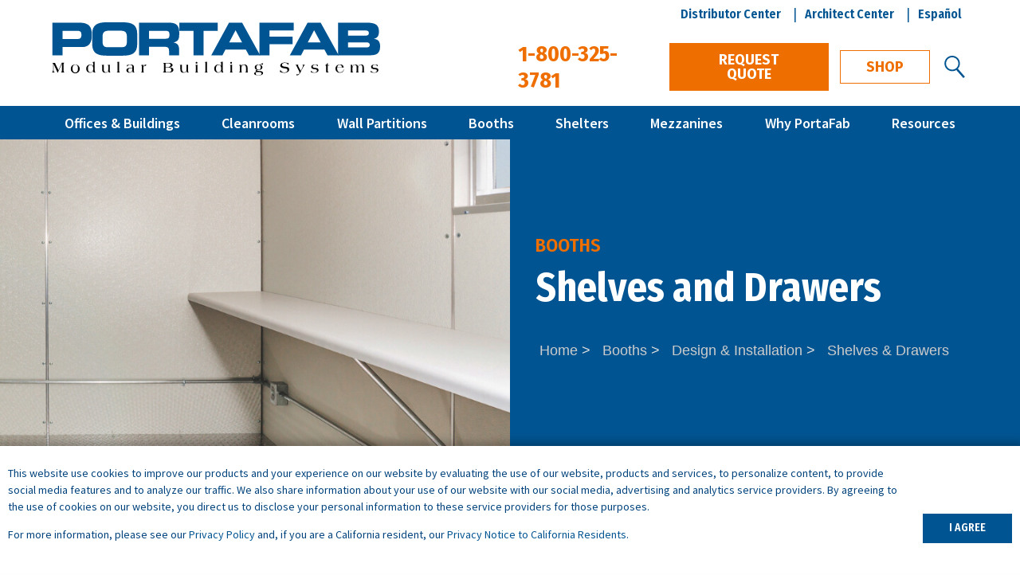

--- FILE ---
content_type: text/html; charset=UTF-8
request_url: https://www.portafab.com/booth-shelves-and-drawers.html
body_size: 9210
content:
<!DOCTYPE html>
<html>
<head>
 <meta charset="utf-8" />
<meta name="viewport" content="width=device-width, initial-scale=1.0" />
<meta name="description" content="All small PortaFab booths are equipped with interior shelves or it can be added as an accessory in the larger buildings." />
<meta name="keywords" content=" modular buildings, guard booth roofs," />
<meta name="Robots" content="INDEX,FOLLOW,NOOPD,NOYDIR" />
<meta http-equiv="X-UA-Compatible" content="IE=edge" />
<title>PortaFab | Booth Shelves and Drawers</title>
<link rel="dns-prefetch" href="https://cdn.portafab.com">
<link rel="canonical" href="https://www.portafab.com/booth-shelves-and-drawers.html" />
<link rel="shortcut icon" href="https://cdn.portafab.com/favicon.ico" />
<link rel="apple-touch-icon" sizes="152x152" href="https://cdn.portafab.com/apple-touch-icon.png" />
<link rel="preconnect" href="https://fonts.googleapis.com">
<link rel="preconnect" href="https://fonts.gstatic.com" crossorigin>
<link rel="stylesheet" href="https://fonts.googleapis.com/css2?family=Fira+Sans+Condensed:wght@600;700&family=Fira+Sans:wght@700&family=Source+Sans+Pro:wght@400;600&display=swap">
<link rel="preconnect" href="https://dev.visualwebsiteoptimizer.com">
<link rel="stylesheet" type="text/css" href="https://cdn.portafab.com/css/em235ecc0807d933e1b01594b8ffcfafecf7-booths-2019.css" />
<script async src="https://www.googletagmanager.com/gtag/js?id=AW-1071182655"></script>
<script>
window.dataLayer = window.dataLayer || [];
function gtag(){dataLayer.push(arguments);}
gtag('js', new Date());
gtag('config', 'AW-1071182655');
gtag('config', 'DC-8341041');
(function(w,d,s,l,i){w[l]=w[l]||[];w[l].push({'gtm.start':
new Date().getTime(),event:'gtm.js'});var f=d.getElementsByTagName(s)[0],
j=d.createElement(s),dl=l!='dataLayer'?'&l='+l:'';j.async=true;j.src=
'https://www.googletagmanager.com/gtm.js?id='+i+dl;f.parentNode.insertBefore(j,f);
})(window,document,'script','dataLayer','GTM-WJBV3N5');
(function(w,d,t,r,u){var f,n,i;w[u]=w[u]||[],f=function(){var o={ti:"4062888"};o.q=w[u],w[u]=new UET(o),w[u].push("pageLoad")},n=d.createElement(t),n.src=r,n.async=1,n.onload=n.onreadystatechange=function(){var s=this.readyState;s&&s!=="loaded"&&s!=="complete"||(f(),n.onload=n.onreadystatechange=null)},i=d.getElementsByTagName(t)[0],i.parentNode.insertBefore(n,i)})(window,document,"script","//bat.bing.com/bat.js","uetq");
window._vwo_code || (function() {
var account_id=744026,
version=2.1,
settings_tolerance=2000,
hide_element='body',
hide_element_style = 'opacity:0 !important;filter:alpha(opacity=0) !important;background:none !important;transition:none !important;',
f=false,w=window,d=document,v=d.querySelector('#vwoCode'),cK='_vwo_'+account_id+'_settings',cc={};try{var c=JSON.parse(localStorage.getItem('_vwo_'+account_id+'_config'));cc=c&&typeof c==='object'?c:{}}catch(e){}var stT=cc.stT==='session'?w.sessionStorage:w.localStorage;code={nonce:v&&v.nonce,use_existing_jquery:function(){return typeof use_existing_jquery!=='undefined'?use_existing_jquery:undefined},library_tolerance:function(){return typeof library_tolerance!=='undefined'?library_tolerance:undefined},settings_tolerance:function(){return cc.sT||settings_tolerance},hide_element_style:function(){return'{'+(cc.hES||hide_element_style)+'}'},hide_element:function(){if(performance.getEntriesByName('first-contentful-paint')[0]){return''}return typeof cc.hE==='string'?cc.hE:hide_element},getVersion:function(){return version},finish:function(e){if(!f){f=true;var t=d.getElementById('_vis_opt_path_hides');if(t)t.parentNode.removeChild(t);if(e)(new Image).src='https://dev.visualwebsiteoptimizer.com/ee.gif?a='+account_id+e}},finished:function(){return f},addScript:function(e){var t=d.createElement('script');t.type='text/javascript';if(e.src){t.src=e.src}else{t.text=e.text}v&&t.setAttribute('nonce',v.nonce);d.getElementsByTagName('head')[0].appendChild(t)},load:function(e,t){var n=this.getSettings(),i=d.createElement('script'),r=this;t=t||{};if(n){i.textContent=n;d.getElementsByTagName('head')[0].appendChild(i);if(!w.VWO||VWO.caE){stT.removeItem(cK);r.load(e)}}else{var o=new XMLHttpRequest;o.open('GET',e,true);o.withCredentials=!t.dSC;o.responseType=t.responseType||'text';o.onload=function(){if(t.onloadCb){return t.onloadCb(o,e)}if(o.status===200||o.status===304){_vwo_code.addScript({text:o.responseText})}else{_vwo_code.finish('&e=loading_failure:'+e)}};o.onerror=function(){if(t.onerrorCb){return t.onerrorCb(e)}_vwo_code.finish('&e=loading_failure:'+e)};o.send()}},getSettings:function(){try{var e=stT.getItem(cK);if(!e){return}e=JSON.parse(e);if(Date.now()>e.e){stT.removeItem(cK);return}return e.s}catch(e){return}},init:function(){if(d.URL.indexOf('__vwo_disable__')>-1)return;var e=this.settings_tolerance();w._vwo_settings_timer=setTimeout(function(){_vwo_code.finish();stT.removeItem(cK)},e);var t;if(this.hide_element()!=='body'){t=d.createElement('style');var n=this.hide_element(),i=n?n+this.hide_element_style():'',r=d.getElementsByTagName('head')[0];t.setAttribute('id','_vis_opt_path_hides');v&&t.setAttribute('nonce',v.nonce);t.setAttribute('type','text/css');if(t.styleSheet)t.styleSheet.cssText=i;else t.appendChild(d.createTextNode(i));r.appendChild(t)}else{t=d.getElementsByTagName('head')[0];var i=d.createElement('div');i.style.cssText='z-index: 2147483647 !important;position: fixed !important;left: 0 !important;top: 0 !important;width: 100% !important;height: 100% !important;background: white !important;';i.setAttribute('id','_vis_opt_path_hides');i.classList.add('_vis_hide_layer');t.parentNode.insertBefore(i,t.nextSibling)}var o=window._vis_opt_url||d.URL,s='https://dev.visualwebsiteoptimizer.com/j.php?a='+account_id+'&u='+encodeURIComponent(o)+'&vn='+version;if(w.location.search.indexOf('_vwo_xhr')!==-1){this.addScript({src:s})}else{this.load(s+'&x=true')}}};w._vwo_code=code;code.init();})();
(function(c,l,a,r,i,t,y){
 c[a]=c[a]||function(){(c[a].q=c[a].q||[]).push(arguments)};
 t=l.createElement(r);t.async=1;t.src="https://www.clarity.ms/tag/"+i;
 y=l.getElementsByTagName(r)[0];y.parentNode.insertBefore(t,y);
})(window, document, "clarity", "script", "q122jldxv3");
!function(f,b,e,v,n,t,s)
{if(f.fbq)return;n=f.fbq=function(){n.callMethod?
n.callMethod.apply(n,arguments):n.queue.push(arguments)};
if(!f._fbq)f._fbq=n;n.push=n;n.loaded=!0;n.version='2.0';
n.queue=[];t=b.createElement(e);t.async=!0;
t.src=v;s=b.getElementsByTagName(e)[0];
s.parentNode.insertBefore(t,s)}(window, document,'script',
'https://connect.facebook.net/en_US/fbevents.js');
fbq('init', '1485347678462803');
fbq('track', 'PageView');
_linkedin_partner_id = "1474076";
window._linkedin_data_partner_ids = window._linkedin_data_partner_ids || [];
window._linkedin_data_partner_ids.push(_linkedin_partner_id);
(function(l) {
if (!l){window.lintrk = function(a,b){window.lintrk.q.push([a,b])};
window.lintrk.q=[]}
var s = document.getElementsByTagName("script")[0];
var b = document.createElement("script");
b.type = "text/javascript";b.async = true;
b.src = "https://snap.licdn.com/li.lms-analytics/insight.min.js";
s.parentNode.insertBefore(b, s);})(window.lintrk);
</script>
</head>
<body class="interior stacked">
 <!-- COMMON HEADER Including Branding & Primary Navigation -->
 <header class="header"> <!-- Use the header element to set a full-width background image/color for the header area. -->
<div class="topbar">
<div class="row align-justify topbar__container">
<div class="columns small-10 large-6 branding">
<a href="/">
<img src="https://cdn.portafab.com/images/logo-portafab.svg" alt="PortaFab logo" width="412" height="68" />
</a>
</div>
<div class="columns small-2 pad-0 hide-for-large text-right">
<div class="menu-button"><span class="show-for-sr">Menu</span></div>
</div>
<div class="columns small-12 large-6 flex-container flex-dir-column bonus-nav js-add-to-nav">
<nav class="topbar__utilities">
<ul class="utility-list utility-list--separated">
<li class="utility-list__item">
<a href="/distributor-center.html" class="utility-list__link">Distributor Center</a>
</li>
<li class="utility-list__item">
<a href="/architects.html" class="utility-list__link">Architect Center</a>
</li>
<li class="utility-list__item">
<a href="https://www.portafab.mx/" class="utility-list__link">Español</a>
</li>
</ul>
</nav>
<div class="topbar__contact">
<ul class="utility-list">
<li class="utility-list__item small-order-1 medium-order-1">
<a class="phone-link phone-link--topbar" href="tel:18003253781">1-800-325-3781</a>
</li>
<li class="utility-list__item small-order-3 medium-order-2">
<a class="btn btn--secondary" href="/request-quote.html">Request Quote</a>
</li>
<li class="utility-list__item small-order-4 medium-order-3">
<a href="https://store.portafab.com/" target="_blank" rel="noopener" class="btn btn--ghost btn--ghost--secondary">Shop</a>
</li>
<li class="utility-list__item small-order-2 medium-order-4">
<button type="button" class="utility-list__button js-search-button">
<svg xmlns="http://www.w3.org/2000/svg" viewBox="0 0 26.1 28.6" class="utility-list__icon" width="26" height="28">
<g>
<g>
<circle class="fill-none" cx="9.9" cy="9.9" r="9.9" />
<path class="fill-lines" d="M9.9,19.8C4.4,19.8,0,15.4,0,9.9S4.4,0,9.9,0s9.9,4.4,9.9,9.9-4.4,9.9-9.9,9.9ZM9.9,2c-4.4,0-7.9,3.5-7.9,7.9s3.5,7.9,7.9,7.9,7.9-3.5,7.9-7.9-3.5-7.9-7.9-7.9Z" />
</g>
<g>
<path class="fill-none" d="M14.9,18.1l2-1.7,9.3,10.6-2,1.7-9.3-10.6Z" />
<path class="fill-lines" d="M16.9,16.3l9.3,10.6-2,1.7-9.3-10.6,2-1.7Z" />
</g>
</g>
</svg>
<p class="show-for-sr">Search</p>
</button>
</li>
<!-- <li class="utility-list__item">
<button class="utility-list__trigger" data-open=".search-modal">
<span class="show-for-sr">Search</span>
<svg class="icon-search" xmlns="http://www.w3.org/2000/svg" viewBox="0 0 32 32">
<circle cx="13.1" cy="13.1" r="8.7" style="stroke-miterlimit:10;stroke-width:4px" />
<line x1="19.8" y1="19.8" x2="27.6" y2="27.6" style="stroke-linecap:round;stroke-miterlimit:10;stroke-width:4px" />
</svg>
</button>
</li> -->
</ul>
</div>
</div>
</div>
</div><!-- end Top Bar -->
<div class="row collapse">
<div class="columns small-12">
<nav class="primary-nav">
<ul class="flexnav "> 
 <li class="has-megamenu">
 <a href="/modular-offices.html">Offices &amp; Buildings</a>
 <div class="megamenu megamenu--01">
 <div class="row collapse megamenu__row">
 <div class="columns small-12 large-6 megamenu__columns">
 <ul>
 <li class="width50"><a href="javascript:void(0)" class="navOnlyLink top-level-link">Standard Solutions</a>
 <ul>
 <li><a href="/quick-ship.html">Quick-Ship Offices</a></li>
 </ul>
 </li>
 <li class="width50"><a href="javascript:void(0)" class="navOnlyLink top-level-link">Custom Solutions</a>
 <ul>
 <li><a href="/inplant-offices.html">Inplant Offices</a></li>
 <li><a href="/two-story-inplant-modular-office.html">Two-Story Buildings</a></li>
 </ul>
 </li>
 <li class="width50"><a href="/modular-building-systems.html" class="top-level-link">Components</a>
 <ul>
 <li><a href="/modular-wall-systems.html">Framing Systems</a></li>
 <li><a href="/office-hvac.html">Climate Control</a></li>
 <li><a href="/modular-office-doors.html">Doors</a></li>
 <li><a href="/electrical-and-lighting.html">Electrical &amp; Lighting</a></li>
 <li><a href="/wall-panels.html">Wall Panels</a></li>
 <li><a href="/modular-windows.html">Windows</a></li>
 <li><a href="/roof-and-ceiling-options.html">Roof &amp; Ceiling Options</a></li>
 <li><a href="/custom-modular-buildings.html">Custom Integrations</a></li>
 </ul>
 </li>
 <li class="width50"><a href="/modular-office-design.html" class="top-level-link">Design &amp; Installation</a>
 <ul>
 <li><a href="/modular-office-configurations.html">Design Configurations</a></li>
 <li><a href="/installation-assembly.html">Installation</a></li>
 <li><a href="/packing-and-shipping.html">Packing &amp; Shipping</a></li>
 <li><a href="/specifying-a-modular-office.html">Specifying Guide</a></li>
 </ul>
 </li>
 </ul>
 </div>
 <div class="columns small-12 large-6 megamenu__columns">
 <ul>
 <li><a href="/modular-office-applications.html" class="top-level-link">Applications</a>
 <ul class="megamenu__split-list">
 <li><a href="/break-rooms.html">Break Rooms</a></li>
 <li><a href="/cmm-rooms.html">CMM Rooms</a></li>
 <li><a href="/conference-rooms.html">Conference Rooms</a></li>
 <li><a href="/control-rooms.html">Control Rooms</a></li>
 <li><a href="/cool-down-rooms.html">Cool Down Rooms</a></li>
 <li><a href="/environmental-enclosures2.html">Environmental Enclosures</a></li>
 <li><a href="/factory-office.html">Factory Offices</a></li>
 <li><a href="/inplant-buildings.html">Inplant Buildings</a></li>
 <li><a href="/inspection-rooms.html">Inspection Rooms</a></li>
 <li><a href="/laser-enclosures.html">Laser Enclosures</a></li>
 <li><a href="/locker-rooms-and-bathrooms.html">Locker Rooms &amp; Bathrooms</a></li>
 <li><a href="/lunchrooms.html">Lunchrooms</a></li>
 <li><a href="/machine-enclosures.html">Machine Enclosures</a></li>
 <li><a href="/packaging-room.html">Packaging Rooms</a></li>
 <li><a href="/parts-storage-rooms.html">Parts Storage &amp; Control</a></li>
 <li><a href="/paint-finishing.html">Paint Finishing Enclosures</a></li>
 <li><a href="/powder-coating-enclosure.html">Powder Coating Enclosures</a></li>
 <li><a href="/server-rooms.html">Server Rooms</a></li>
 <li><a href="/shipping-offices.html">Shipping Area Offices</a></li>
 <li><a href="/acoustical-sound-enclosures.html">Sound Enclosures</a></li>
 <li><a href="/modular-training-rooms.html">Training Rooms</a></li>
 <li><a href="/modular-warehouse-offices.html">Warehouse Offices</a></li>
 <li><a href="/warm-up-rooms.html">Warm Up Rooms</a></li>
 </ul>
 </li>
 </ul>
 </div>
 </div>
 </div>
 </li>
 <li class="has-megamenu"><a href="/cleanrooms.html">Cleanrooms</a>
 <div class="megamenu megamenu--02">
 <div class="row collapse megamenu__row">
 <div class="columns small-12 large-6 megamenu__columns">
 <ul>
 <li class="width50"><a href="javascript:void(0)" class="navOnlyLink top-level-link">Standard Cleanroom Solutions</a>
 <ul>
 <li><a href="/modular-hardwall-cleanrooms.html">ISO 8 Cleanrooms</a></li>
 </ul>
 </li>
 <li class="width50"><a href="javascript:void(0)" class="navOnlyLink top-level-link">Custom Cleanroom Solutions</a>
 <ul>
 <li><a href="/cleanroom-quote-crsection.html">Request a Quote</a></li>
 <li><a href="/local-cleanroom-contractor.html">Find a Cleanroom Contractor</a></li>
 </ul>
 </li>
 <li class="width100"><a href="/modular-cleanroom-systems.html" class="top-level-link">Cleanroom Wall Systems</a>
 <ul class="megamenu__split-list">
 <li><a href="/cleanline.html">CleanLine</a></li>
 <li><a href="/fabline-cleanrooms.html">FabLine</a></li>
 </ul>
 </li>
 <li class="width100"><a href="/cleanroom-components.html" class="top-level-link">Cleanroom Components</a>
 <ul class="megamenu__split-list">
 <li><a href="/cleanroom-wall-panels.html">Cleanroom Wall Panels</a></li>
 <li><a href="/cleanroom-air-showers.html">Air Showers</a></li>
 <li><a href="/cleanroom-ceiling-systems.html">Cleanroom Ceilings</a></li>
 <li><a href="/cleanroom-coving.html">Coving</a></li>
 <li><a href="/cleanroom-doors.html">Doors</a></li>
 <li><a href="/fan-filter-units.html">Fan Filter Units</a></li>
 <li><a href="/cleanroom-pass-thrus.html">Pass Throughs</a></li>
 <li><a href="/cleanroom-windows.html">Cleanroom Windows</a></li>
 </ul>
 </li>
 </ul>
 </div>
 <div class="columns small-12 large-6 megamenu__columns">
 <ul>
 <li><a href="/cleanroom-applications.html" class="top-level-link">Applications</a>
 <ul class="megamenu__split-list">
 <li><a href="/vivarium-lab.html">Animal Housing / Vivariums</a></li>
 <li><a href="/clean-dry-rooms.html">Clean / Dry Rooms</a></li>
 <li><a href="/cmm-room-applications.html">CMM Rooms</a></li>
 <li><a href="/iv-room.html">Compounding Rooms</a></li>
 <li><a href="/storage-rooms.html">Controlled Storage Rooms</a></li>
 <li><a href="/environmental-enclosures.html">Environmental Enclosures</a></li>
 <li><a href="/fab-labs.html">Fab Labs</a></li>
 <li><a href="/gmp-rooms.html">GMP Cleanroom</a></li>
 <li><a href="/cannabis-cultivation-room.html">Grow Rooms</a></li>
 <li><a href="/cleanroom-gown-rooms.html">Gown Rooms</a></li>
 <li><a href="/isolation-rooms.html">Isolation Rooms</a></li>
 <li><a href="/laboratories.html">Laboratories</a></li>
 <li><a href="/metrology-labs.html">Metrology Labs</a></li>
 <li><a href="/packaging-rooms.html">Packaging Rooms</a></li>
 <li><a href="/paint-system-enclosures.html">Paint Finishing Enclosures</a></li>
 <li><a href="/powder-coating-booths.html">Powder Coating Enclosures</a></li>
 <li><a href="/compounding-labs.html">USP 797 Cleanrooms</a></li>
 <li><a href="/usp-800-clean-rooms.html">USP 800 Cleanrooms</a></li>
 </ul>
 </li>
 </ul>
 <ul>
 <li><a href="/cleanroom-learning-center.html" class="top-level-link">Learning Center</a>
 <ul class="megamenu__split-list">
 <li><a href="/what-is-a-cleanroom.html">What is a Cleanroom?</a></li>
 <li><a href="/bio-pharmaceutical-cleanroom-design.html">Bio-Pharmaceutical Cleanroom Design</a></li>
 <li><a href="/clean-room-design.html">Cleanroom Design</a></li>
 <li><a href="/cleanroom-classification.html">Cleanroom Classification</a></li>
 <li><a href="/successful-cleanroom-construction.html">Cleanroom Construction</a></li>
 <li><a href="/cleanroom-construction-materials.html">Cleanroom Material Selection</a></li>
 <li><a href="/cleanroom-faqs.html">Cleanroom FAQs</a></li>
 </ul>
 </li>
 </ul>
 </div>
 <div class="columns small-12 large-6 megamenu__columns">
 </div>
 </div>
 </div>
 </li>
 <li class="has-megamenu"><a href="/wall-partitions.html">Wall Partitions</a>
 <div class="megamenu megamenu--03">
 <div class="row collapse megamenu__row">
 <div class="columns small-12 large-shrink megamenu__columns">
 <ul>
 <li><a href="/wall-partition-styles.html" class="top-level-link">Wall Partition Styles</a>
 <ul>
 <li><a href="/floor-to-ceiling-wall-partitions.html">Floor-to-Ceiling</a></li>
 <li><a href="/freestanding-office-partitions.html">Freestanding Walls</a></li>
 <li><a href="/glass-office-partitions.html">Glass Wall Partitions</a></li>
 </ul>
 </li>
 </ul>
 </div>
 <div class="columns small-12 large-shrink megamenu__columns">
 <ul>
 <li><a href="/industrial-partitions.html" class="top-level-link">XTRA-TALL Industrial Partitions</a>
 <ul>
 <li><a href="/portamax-s.html">PortaMax S-Series</a></li>
 <li><a href="/portamax-a.html">PortaMax A-Series</a></li>
 <li><a href="/steelspan-wall-panels.html">SteelSpan</a></li>
 </ul>
 </li>
 </ul>
 </div>
 <div class="columns small-12 large-expand megamenu__columns">
 <ul>
 <li><a href="/wall-partition-applications.html" class="top-level-link">Applications</a>
 <ul class="megamenu__split-list">
 <li><a href="/data-center-wall-enclosures.html">Data Center Wall Partitions</a></li>
 <li><a href="/demising-wall.html">Demising Wall</a></li>
 <li><a href="/partitions-environmental-control.html">Environmental Control</a></li>
 <li><a href="/hospital-wall-partitions.html">Healthcare &amp; Hospital</a></li>
 <li><a href="/laser-rooms.html">Laser Rooms</a></li>
 <li><a href="/manufacturing-cells.html">Manufacturing Cells</a></li>
 <li><a href="/office-partitions.html">Modular Office Walls</a></li>
 <li><a href="/steel-wall-partitions.html">Heavy Duty Wall Partitions</a></li>
 <li><a href="/isolation-rooms75436.html">Isolation Rooms</a></li>
 <li><a href="/storage-lockers.html">Storage Lockers</a></li>
 <li><a href="/temporary-wall-systems.html">Temporary Wall Systems</a></li>
 <li><a href="/welding-rooms.html">Welding Rooms</a></li>
 </ul>
 </li>
 </ul>
 </div>
 </div>
 </div>
 </li>
 <li class="has-megamenu"><a href="/booths-and-shelters.html">Booths</a>
 <div class="megamenu megamenu--04">
 <div class="row collapse megamenu__row">
 <div class="columns small-12 large-6 megamenu__columns">
 <ul>
 <li><a href="/booth-applications.html" class="top-level-link">Applications</a>
 <ul class="megamenu__split-list">
 <li><a href="/portable-offices.html">Portable Offices</a></li>
 <li><a href="/guard-booths.html">Guard Booths</a></li>
 <li><a href="/gate-houses.html">Guard Houses</a></li>
 <li><a href="/guard-shacks.html">Guard Shacks</a></li>
 <li><a href="/cashier-booths.html">Cashier Booths</a></li>
 <li><a href="/cool-booth.html">Cool Down Booth</a></li>
 <li><a href="/equipment-enclosures.html">Equipment Enclosures</a></li>
 <li><a href="/observation-towers.html">Observation Towers</a></li>
 <li><a href="/operator-booths.html">Operator Booths</a></li>
 <li><a href="/parking-booths.html">Parking Booths</a></li>
 <li><a href="/security-booths.html">Security Booths</a></li>
 <li><a href="/smoking-booths.html">Smoking Booths</a></li>
 <li><a href="/ticket-booths.html">Ticket Booths</a></li>
 <li><a href="/toll-booths.html">Toll Booths</a></li>
 <li><a href="/valet-booths.html">Valet Booths</a></li>
 <li><a href="/warm-up-booths.html">Heated Booths</a></li>
 </ul>
 </li>
 </ul>
 </div>
 <div class="columns small-12 large-6 megamenu__columns">
 <ul>
 <li><a href="/booth-specifications.html" class="top-level-link">Design &amp; Installation</a>
 <ul class="megamenu__split-list">
 <li><a href="/booth-options-and-accessories.html">Accessories</a></li>
 <li><a href="/booth-and-shelter-hvac.html">Climate Control</a></li>
 <li><a href="/guard-booth-doors.html">Doors</a></li>
 <li><a href="/guard-booth-electrical-systems.html">Electrical</a></li>
 <li><a href="/guard-booth-flooring.html">Flooring</a></li>
 <li><a href="/framing-systems.html">Framing</a></li>
 <li><a href="/booth-lighting.html">Lighting</a></li>
 <li><a href="/booth-and-shelter-portability.html">Portability</a></li>
 <li><a href="/guard-booth-roofs.html">Roofing</a></li>
 <li><a href="/booth-wall-and-ceilings.html">Walls &amp; Ceilings</a></li>
 <li><a href="/guard-booth-windows.html">Windows</a></li>
 <li><a href="/booth-shelves-and-drawers.html">Shelves &amp; Drawers</a></li>
 <li><a href="/shipping-and-installation.html">Shipping &amp; Installation</a></li>
 </ul>
 </li>
 </ul>
 </div>
 </div>
 </div>
 </li>
 <li><a href="/shelters.html">Shelters</a></li>
 <li><a href="/mezzanines.html">Mezzanines</a>
 <ul>
 <li><a href="/industrial-mezzanines.html">Mezzanine Design</a></li>
 <li><a href="/mezzanine-floors.html">Flooring Options</a></li>
 <li><a href="/mezzanine-applications.html">Applications</a></li>
 </ul>
 </li>
 <li><a href="/why-portafab.html">Why PortaFab</a></li>
 <li><a href="/resources.html">Resources</a>
 <ul>
 <li><a href="/case-studies.html">Case Studies</a></li>
 <li><a href="/design-assistance.html">Design Assistance</a></li>
 <li><a href="/literature.html">Literature</a></li>
 <li><a href="/photo-galleries.html">Photo Galleries</a></li>
 <li><a href="/terms-and-conditions.html">Customer Terms &amp; Conditions</a></li>
 <li><a href="/vendor-terms-and-conditions.html">Vendor Terms &amp; Conditions</a></li>
 <li><a href="/videos.html">Video Resources</a></li>
 </ul>
 </li>
</ul>
</nav>
</div>
</div>
</header>
<!-- SEARCH MODAL -->
<div class="search-modal js-search-modal">
 <div class="search-modal__wrap">
 <span class="search-modal__logo">
<img src="https://cdn.portafab.com/images/logo-portafab.svg" alt="PortaFab logo" width="412" height="68" />
 </span>
 <form action="/search.html" class="search-modal__form">
 <label for="search-input" class="search-modal__label">Search</label>
 <input type="text" class="search-modal__input" id="search-input" required="" name="search" value="">
 <input class="search-modal__button" name="submit" type="submit" value="Search">
 </form>
 </div><!-- end .search-modal-wrap -->
 <button class="search-modal__close js-search-close" type="button">
 <span class="search-modal__close-icon">&times;</span>
 </button>
</div><!-- end .search-modal.js-search-modal --> <div class="banner">
 <div class="banner__media">
 <img src="https://cdn.portafab.com/cmss_files/imagelibrary/Header_Images/header--booth-shelves-drawers.jpg" alt="" width="960" height="450" /> </div>
 <div class="banner__content">
 <h3 class="banner__subtitle">Booths</h3>
 <h1 class="banner__title">Shelves and Drawers</h1>
 <nav aria-label="breadcrumbs" class="breadcrumb"><ol><li><a href="/">Home</a></li><li><a href="/booths-and-shelters.html">Booths</a></li><li><a href="/booth-specifications.html">Design & Installation</a></li><li><a href="/booth-shelves-and-drawers.html" aria-current="page">Shelves & Drawers</a></li></ol></nav> </div>
 </div>
 <main>
 <section class="content">
 <div class="row">
 <div class="columns small-12 content-area">
 <div class="main main--booth">
 <div class="quote-callout-wrapper">
 <div class="row align-center medium-align-right">
 <div class="columns shrink">
 <div class="pricing-callout has-bump">
 <span class="bump bump--down bump--color-support"></span>
 <a href="http://www.guard-booths.com/store/booths.html" rel="noopener" target="_blank" class="pricing-callout__link">
 <h3 class="pricing-callout__title">Immediate Pricing!</h3>
 <p class="pricing-callout__copy">Visit our Booth Configurator</p>
 </a>
 </div>
 </div>
 </div>
 </div>
 <div class="band band--white">
<div class="row align-center">
<div class="columns small-12 medium-shrink">
<div class="deco-intro deco-intro--less-space deco-intro--wide">
<h2 class="deco-intro__title">Shelving &amp; Drawer Options</h2>
</div>
</div>
</div>
<div class="row">
<div class="columns small-12 medium-6">
<div class="info-card">
<div class="info-card__media"><img class="info-card__image" src="https://cdn.portafab.com/cmss_files/imagelibrary/booth-specs/callout--interior-shelf.jpg" alt="interior booth shelf" /></div>
<div class="info-card__body">
<h3 class="info-card__title info-card__title--small">Interior Shelf</h3>
<p class="info-card__text">An interior shelf is 16&rdquo; deep and ships installed. The shelf is a gray high pressure laminate. Units up to 48&rdquo; wide come with the shelf as a standard. A metal storage drawer or cash drawer can be installed under the shelf if required.</p>
</div>
</div>
</div>
<div class="columns small-12 medium-6">
<div class="info-card">
<div class="info-card__media"><img class="info-card__image" src="https://cdn.portafab.com/cmss_files/imagelibrary/booth-specs/callout--exterior-shelf.jpg" alt="exterior booth shelf" /></div>
<div class="info-card__body">
<h3 class="info-card__title info-card__title--small">Exterior Shelf</h3>
<p class="info-card__text">Shelving can be added to one or multiple sides of a building for customer convenience. Exterior shelves can be added to the product in the accessories area while ordering a quote.</p>
</div>
</div>
</div>
<div class="columns small-12 medium-6">
<div class="info-card">
<div class="info-card__media"><img class="info-card__image" src="https://cdn.portafab.com/cmss_files/imagelibrary/booth-specs/callout--metal-storage-drawer.jpg" alt="booth metal drawer for cash and storage" /></div>
<div class="info-card__body">
<h3 class="info-card__title info-card__title--small">Metal Storage Drawer</h3>
<p class="info-card__text">A very common accessory added to booths, metal storage drawers can be added to any of PortaFab&rsquo;s standard booth sizes.</p>
<p class="info-card__text">These drawers have the option of being equipped for cash transactions with a money shelf inside the drawer or the locking drawer can be used for non cash storage as well.</p>
</div>
</div>
</div>
<div class="columns small-12 medium-6">
<div class="info-card">
<div class="info-card__media"><img class="info-card__image" src="https://cdn.portafab.com/cmss_files/imagelibrary/booth-specs/callout--thru-wall-drawer.jpg" alt="pass through transaction drawer for booths" /></div>
<div class="info-card__body">
<h3 class="info-card__title info-card__title--small">Thru Wall Transaction Drawer</h3>
<p class="info-card__text">The thru wall transaction drawer features a medium sized transaction drawer in order to enable cash transactions or transfer of products.</p>
<p class="info-card__text">The steel drawer opens and closes from the inside in order to create a secure transfer for the attendant within the booth. Transaction drawers are outfitted underneath a window on a panel wall of a booth.</p>
</div>
</div>
</div>
</div>
</div> </div>
 </div>
</div>
</section>
<footer class="footer">
 <div class="band band--primary band--footer has-bump">
 <span class="bump bump--color-primary bump--up"></span>
 <div class="row columns margin-top-200 margin-bottom-300 lg:margin-top-0">
 <h2 class="footer-title margin-bottom-0">Ready to Get Started?</h2>
 </div>
 <div class="row collapse shadow-grid">
 <div class="columns small-6 medium-3">
 <div class="info-card info-card--unspace info-card--seamless shadow-grid__transformer">
 <div class="info-card__header info-card__header--stacked">
 <span class="info-card__icon-container info-card__icon-container--transparent">
 <img src="https://cdn.portafab.com/images/icons/ico-price-quote--secondary.svg" alt="" class="info-card__icon info-card__icon--header">
 </span>
 <h3 class="info-card__title info-card__title--header">Request Quote</h3>
 </div>
 <div class="info-card__body">
 <p class="info-card__text">Fill out the Request Quote form with details on your projects.</p>
 </div>
 <div class="info-card__action">
 <a href="/request-quote.html" class="info-card__link info-card__link--seamless">Request Quote</a>
 </div>
 </div>
 </div>
 <div class="columns small-6 medium-3">
 <div class="info-card info-card--unspace info-card--seamless">
 <div class="info-card__header info-card__header--stacked">
 <span class="info-card__icon-container info-card__icon-container--transparent">
 <img src="https://cdn.portafab.com/images/icons/ico-map-pin--secondary.svg" alt="" class="info-card__icon info-card__icon--header">
 </span>
 <h3 class="info-card__title info-card__title--header">Find a Local Rep</h3>
 </div>
 <div class="info-card__body">
 <p class="info-card__text">Request a call/visit from a PortaFab rep in your area.</p>
 </div>
 <div class="info-card__action">
 <a href="/find-dealer.html" class="info-card__link info-card__link--seamless">Get Local Support</a>
 </div>
 </div>
 </div>
 <div class="columns small-6 medium-3">
 <div class="info-card info-card--unspace info-card--seamless">
 <div class="info-card__header info-card__header--stacked">
 <span class="info-card__icon-container info-card__icon-container--transparent">
 <img src="https://cdn.portafab.com/images/icons/ico-additional-info--secondary.svg" alt="" class="info-card__icon info-card__icon--header">
 </span>
 <h3 class="info-card__title info-card__title--header">Ask Us</h3>
 </div>
 <div class="info-card__body">
 <p class="info-card__text">Contact us if you need to ask design or specification questions.</p>
 </div>
 <div class="info-card__action">
 <a href="/contact-us.html" class="info-card__link info-card__link--seamless">Contact Us</a>
 </div>
 </div>
 </div>
 <div class="columns small-6 medium-3">
 <div class="info-card info-card--unspace info-card--seamless">
 <div class="info-card__header info-card__header--stacked">
 <span class="info-card__icon-container info-card__icon-container--transparent">
 <img src="https://cdn.portafab.com/images/icons/ico-clipboard--secondary.svg" alt="" class="info-card__icon info-card__icon--header">
 </span>
 <h3 class="info-card__title info-card__title--header">Get Specs</h3>
 </div>
 <div class="info-card__body">
 <p class="info-card__text">Get access to specifications and drawings.</p>
 </div>
 <div class="info-card__action">
 <a href="/architects.html" class="info-card__link info-card__link--seamless">Download Specs</a>
 </div>
 </div>
 </div>
 </div>
 </div>
 <div class="background-primary">
 <div class="row align-justify footer__row footer__row--top">
 <div class="columns small-12 medium-6 branding branding--footer">
 <a href="/" class="branding__link">
 <img src="https://cdn.portafab.com/images/logo-portafab-reversed.svg" alt="Portafab Modular Buildling Systems Logo" width="373" height="60" class="branding__logo">
 </a>
 </div>
 <div class="columns small-12 medium-6 text-center medium-text-right">
 <a href="tel:+1-800-325-3781" class="phone-link phone-link--footer">1-800-325-3781</a>
 <ul class="social-list social-list--footer">
 <li class="social-list__item"><a href="https://www.linkedin.com/company/portafab-corporation" class="social-list__link" target="_blank" rel="noopener noreferrer"><img src="https://cdn.portafab.com/images/icons/social-linkedin.svg" alt="linkedin logo" class="social-list__icon" width="23" height="23"></a></li>
 <li class="social-list__item"><a href="https://www.youtube.com/user/PortaFab" class="social-list__link" target="_blank" rel="noopener noreferrer"><img src="https://cdn.portafab.com/images/icons/social-youtube.svg" alt="linkedin logo" class="social-list__icon" width="33" height="21"></a></li>
 </ul>
 </div>
 </div>
 <div class="row align-justify">
 <div class="columns small-6 large-shrink small-order-1 large-order-1">
 <ul class="footer-links">
 <li class="footer-links__item"><span class="footer-links__link--title">Explore Our Products</span></li>
 <li class="footer-links__item"><a href="/roof-and-ceiling-options.html" class="footer-links__link">Ceiling Grids</a></li>
 <li class="footer-links__item"><a href="/mezzanines.html" class="footer-links__link">Mezzanines</a></li>
 <li class="footer-links__item"><a href="/modular-cleanroom-systems.html" class="footer-links__link">Modular Cleanroom Systems</a></li>
 <li class="footer-links__item"><a href="/modular-wall-systems.html" class="footer-links__link">Modular Framing Systems</a></li>
 <li class="footer-links__item"><a href="/wall-panels.html" class="footer-links__link">Modular Wall Panels</a></li>
 <li class="footer-links__item"><a href="/booths-and-shelters.html" class="footer-links__link">Pre-Assembled Buildings</a></li>
 <li class="footer-links__item"><a href="/wall-partition-styles.html" class="footer-links__link">Wall Partition Systems</a></li>
 </ul>
 </div>
 <div class="columns small-6 large-shrink small-order-3 large-order-2">
 <ul class="footer-links">
 <li class="footer-links__item"><span class="footer-links__link--title">Popular Applications</span></li>
 <li class="footer-links__item"><a href="/break-rooms.html" class="footer-links__link">Break Rooms</a></li>
 <li class="footer-links__item"><a href="/cleanrooms.html" class="footer-links__link">Modular Cleanrooms</a></li>
 <li class="footer-links__item"><a href="/demising-wall.html" class="footer-links__link">Demising Walls</a></li>
 <li class="footer-links__item"><a href="/guard-booths.html" class="footer-links__link">Guard Booths</a></li>
 <li class="footer-links__item"><a href="/packaging-room.html" class="footer-links__link">Packaging Rooms</a></li>
 <li class="footer-links__item"><a href="/quick-ship.html" class="footer-links__link">Prefab Offices</a></li>
 <li class="footer-links__item"><a href="/cmm-room-applications.html" class="footer-links__link">CMM Enclosures</a></li>
 </ul>
 </div>
 <div class="columns small-6 large-shrink small-order-2 large-order-3">
 <ul class="footer-links">
 <li class="footer-links__item"><span class="footer-links__link--title">Learn</span></li>
 <li class="footer-links__item"><a href="/specifying-a-modular-office.html" class="footer-links__link">How to Specify a System</a></li>
 <li class="footer-links__item"><a href="/cleanroom-classification.html" class="footer-links__link">ISO Cleanroom Standards</a></li>
 <li class="footer-links__item"><a href="/what-is-a-cleanroom.html" class="footer-links__link">What is a Cleanroom?</a></li>
 <li class="footer-links__item"><a href="/cleanrooms-controlled-environments.html" class="footer-links__link">What is a Controlled Environment?</a></li>
 </ul>
 </div>
 <div class="columns small-6 large-2 small-order-2 large-order-4">
 <ul class="footer-links">
 <li class="footer-links__item"><span class="footer-links__link--title">Resources For</span></li>
 <li class="footer-links__item"><a href="/architects.html" class="footer-links__link">Architects &amp; Engineers</a></li>
 <li class="footer-links__item"><a href="/careers.html" class="footer-links__link">Careers</a></li>
 <li class="footer-links__item"><a href="/installation.html" class="footer-links__link">Design &amp; Installation</a></li>
 <li class="footer-links__item"><a href="/distributor-center.html" class="footer-links__link">Distributors</a></li>
 </ul>
 </div>
 </div>
 </div>
 <div class="background-third">
 <div class="row align-justify footer__row align-middle">
 <div class="columns small-12 medium-shrink">
 <ul class="footer-menu text-center large-text-left align-center">
 <li class="footer-menu__item">
 <span class="footer__copyright">&copy; 2026 PortaFab Corporation All&nbsp;Rights&nbsp;Reserved</span>
 </li>
 |
 <li class="footer-menu__item">
 <a href="/privacy-policy.html" class="footer-menu__link">Privacy</a>
 </li>
 |
 <li class="footer-menu__item">
 <a href="/terms-conditions.html" class="footer-menu__link">Terms of Use</a>
 </li>
 |
 <li class="footer-menu__item">
 <a href="/california-residents.html" class="footer-menu__link">California Residents</a>
 </li>
 </ul>
 </div>
 <div class="columns small-12 medium-2 text-right">
 <div class="footer-badges">
 <span class="footer-badges__link footer-badges__link--first">
 <img src="https://cdn.portafab.com/images/gsa.png" alt="" class="footer-badges__image" width="80" height="31">
 </span>
 <span class="footer-badges__link footer__link--last">
 <img src="https://cdn.portafab.com/images/nsf.jpg" alt="" class="footer-badges__image" width="62" height="94">
 </span>
 </div>
 </div>
 </div>
 </div>
</footer><div class="reveal reveal--video" id="js-video-modal" data-reveal>
 <div class="row collapse">
 <div class="columns small-12">
 <div class="responsive-embed widescreen marg-0">
 <iframe class="video-embed" id="js-video-iframe" src="" frameborder="0"></iframe>
 </div>
 </div>
 </div>
 <button class="close-button" data-close aria-label="Close reveal" type="button">
 <span aria-hidden="true">&times;</span>
 </button>
</div>
<script src="https://cdn.portafab.com/javascript/em235ecc0807d933e1b01594b8ffcfafecf7-booths-2019.js"></script>
<noscript><iframe src="https://www.googletagmanager.com/ns.html?id=GTM-WJBV3N5" title="Google Tag Manager" height="0" width="0" style="display:none;visibility:hidden"></iframe><img height="0" width="0" style="display:none; visibility: hidden;" alt="" src="//bat.bing.com/action/0?ti=4062888&Ver=2" /><img height="1" width="1" style="display:none" alt="" src="https://www.facebook.com/tr?id=1485347678462803&ev=PageView&noscript=1" /><img height="1" width="1" style="display:none;" alt="" src="https://px.ads.linkedin.com/collect/?pid=1474076&fmt=gif" /></noscript>
<!-- Begin WebTrax -->
<script type="text/javascript">
var wto = wto || [];
wto.push(['setWTID', 'wt-53d0e44c-c5a8-4701-bca4-71501595f107']);
wto.push(['webTraxs']);
(function() {
var wt = document.createElement('script');
wt.src = document.location.protocol + '//www.webtraxs.com/wt.php';
wt.type = 'text/javascript';
wt.async = true;
var s = document.getElementsByTagName('script')[0];
s.parentNode.insertBefore(wt, s);
})();
</script>
<noscript><img src="https://www.webtraxs.com/webtraxs.php?id=wt-53d0e44c-c5a8-4701-bca4-71501595f107&st=img" alt="" /></noscript>
<!-- End WebTrax -->
<div class="message privacy-notice">
 <div class="row expanded align-bottom">
 <div class="columns small-12 large-expand">
 <p>This website use cookies to improve our products and your experience on our website by evaluating the use of our website, products and services, to personalize content, to provide social media features and to analyze our traffic. We also share information about your use of our website with our social media, advertising and analytics service providers. By agreeing to the use of cookies on our website, you direct us to disclose your personal information to these service providers for those purposes.</p>
 <p>For more information, please see our <a href="/privacy-policy.html">Privacy Policy</a> and, if you are a California resident, our <a href="/california-privacy-policy.html">Privacy Notice to California Residents</a>.
 </div>
 <div class="columns small-12 large-shrink">
 <p><button class="message__close">I AGREE</button></p>
 </div>
 </div>
</div></body>
</html>

--- FILE ---
content_type: image/svg+xml
request_url: https://cdn.portafab.com/images/icons/ico-additional-info--secondary.svg
body_size: 432
content:
<svg xmlns="http://www.w3.org/2000/svg" width="34.919" height="41.305" viewBox="0 0 34.919 41.305">
  <g id="Group_592" data-name="Group 592" transform="translate(-52.282 -317.947)">
    <g id="Group_530" data-name="Group 530" transform="translate(52.907 320.673)">
      <path id="Path_615" data-name="Path 615" d="M77.394,347.045v6.734a2.448,2.448,0,0,1-2.448,2.448H55.356a2.449,2.449,0,0,1-2.449-2.448V340.924" transform="translate(-52.907 -318.273)" fill="none" stroke="#EF6E00" stroke-linecap="round" stroke-linejoin="round" stroke-width="1.25"/>
      <line id="Line_388" data-name="Line 388" y2="10.672" transform="translate(24.487 18.1)" fill="none" stroke="#EF6E00" stroke-linecap="round" stroke-linejoin="round" stroke-width="1.25"/>
      <path id="Path_616" data-name="Path 616" d="M52.907,343.12v-20.2a2.45,2.45,0,0,1,2.449-2.449H69.8" transform="translate(-52.907 -320.469)" fill="none" stroke="#EF6E00" stroke-linecap="round" stroke-linejoin="round" stroke-width="1.25"/>
      <path id="Path_617" data-name="Path 617" d="M66.992,323.786H56.224v22.65" transform="translate(-52.551 -320.113)" fill="none" stroke="#EF6E00" stroke-linecap="round" stroke-linejoin="round" stroke-width="1.25"/>
      <line id="Line_389" data-name="Line 389" y1="12.864" transform="translate(20.814 17.745)" fill="none" stroke="#EF6E00" stroke-linecap="round" stroke-linejoin="round" stroke-width="1.25"/>
      <path id="Path_618" data-name="Path 618" d="M56.224,344.241v4.285h17.14v-1.836" transform="translate(-52.551 -317.917)" fill="none" stroke="#EF6E00" stroke-linecap="round" stroke-linejoin="round" stroke-width="1.25"/>
      <line id="Line_390" data-name="Line 390" x2="4.897" transform="translate(9.795 34.281)" fill="none" stroke="#EF6E00" stroke-linecap="round" stroke-linejoin="round" stroke-width="1.25"/>
    </g>
    <path id="Path_619" data-name="Path 619" d="M72.513,338.417a9.973,9.973,0,0,1-2.837-1.277l-4.607,1.632,1.632-4.605a10.082,10.082,0,1,1,5.811,4.25" transform="translate(1.306 0)" fill="none" stroke="#EF6E00" stroke-linecap="round" stroke-linejoin="round" stroke-width="1.25"/>
    <circle id="Ellipse_82" data-name="Ellipse 82" cx="0.918" cy="0.918" r="0.918" transform="translate(71.272 327.754)" stroke-width="1.25" stroke="#EF6E00" stroke-linecap="round" stroke-linejoin="round" fill="#EF6E00"/>
    <circle id="Ellipse_83" data-name="Ellipse 83" cx="0.918" cy="0.918" r="0.918" transform="translate(75.557 327.754)" stroke-width="1.25" stroke="#EF6E00" stroke-linecap="round" stroke-linejoin="round" fill="#EF6E00"/>
    <circle id="Ellipse_84" data-name="Ellipse 84" cx="0.918" cy="0.918" r="0.918" transform="translate(79.842 327.754)" stroke-width="1.25" stroke="#EF6E00" stroke-linecap="round" stroke-linejoin="round" fill="#EF6E00"/>
  </g>
</svg>


--- FILE ---
content_type: image/svg+xml
request_url: https://cdn.portafab.com/images/icons/social-youtube.svg
body_size: 132
content:
<svg xmlns="http://www.w3.org/2000/svg" width="33" height="21" viewBox="0 0 33 21">
  <g id="social-youtube" transform="translate(-1370 -5526)">
    <g id="Group_68075" data-name="Group 68075">
      <rect id="Rectangle_8451" data-name="Rectangle 8451" width="33" height="21" rx="7" transform="translate(1370 5526)" fill="#fff"/>
      <path id="Path_124520" data-name="Path 124520" d="M-92.953,348.1l-.777-.406c-.564-.3-1.142-.6-1.746-.909v7.994c.6-.309,1.166-.6,1.72-.89l.8-.416v0l5.171-2.68-5.171-2.7Z" transform="translate(1479.124 5185.721)" fill="#00437d"/>
    </g>
  </g>
</svg>


--- FILE ---
content_type: image/svg+xml
request_url: https://cdn.portafab.com/images/logo-portafab-reversed.svg
body_size: 4933
content:
<svg id="Group_213" data-name="Group 213" xmlns="http://www.w3.org/2000/svg" width="253" height="41.279" viewBox="0 0 253 41.279">
  <path id="Path_25" data-name="Path 25" d="M161.6,291.043l2.575-5.767h1.832c.139,0,.163.034.163.068s-.069.067-.163.09c-.385.082-.489.491-.489,1.04v4.441c0,.69.023,1.624.722,1.765.093.024.186.072.186.1s-.093.059-.186.059c-.059,0-.373-.033-1.376-.033-.9,0-1.213.033-1.329.033-.071,0-.14-.024-.14-.059s.069-.047.186-.083c.594-.164.629-1.087.629-1.774v-4.842h-.024l-2.909,6.347c-.023.071-.186.467-.291.467h-.023c-.128,0-.244-.35-.3-.478l-2.874-6.336h-.023v4.419c0,.818.1,1.847.768,2.115.151.094.245.142.245.177,0,.012-.058.012-.151.012h-2.015c-.093,0-.163-.012-.163-.036s.082-.059.163-.106c.641-.35.862-1.413.862-2.162v-3.857c0-.432-.1-1.122-.548-1.216a.1.1,0,0,1-.082-.1c0-.022.035-.045.082-.045h1.921Z" transform="translate(-156.448 -253.834)" fill="#fff"/>
  <path id="Path_26" data-name="Path 26" d="M179.768,290.405c0-1.381.361-3,2.1-3s2.109,1.615,2.109,3-.362,3-2.109,3S179.768,291.787,179.768,290.405Zm-1.348,0a3.459,3.459,0,1,0,3.444-3.215A3.229,3.229,0,0,0,178.421,290.405Z" transform="translate(-163.791 -254.474)" fill="#fff"/>
  <path id="Path_27" data-name="Path 27" d="M197.606,289.3c0-2.455,1.269-2.923,2.038-2.923s2.026.468,2.026,2.923c0,2.176-1.269,2.924-2.026,2.924S197.606,291.755,197.606,289.3Zm5.206-5.418c-.559.145-1.049.261-1.6.366-.082.012-.209.024-.209.071s.07.048.151.072c.454.092.454.476.454.894v1.795h-.023a2.823,2.823,0,0,0-2.329-.993,3.158,3.158,0,0,0-3,3.215,3.015,3.015,0,0,0,3,3.215,2.54,2.54,0,0,0,2.364-1.343h.023a4.509,4.509,0,0,0,.338,1.16h1.375c.14,0,.2-.013.2-.048s-.035-.047-.082-.058c-.419-.117-.583-.56-.618-1.014-.047-.629-.047-1.271-.047-1.912Z" transform="translate(-169.753 -253.367)" fill="#fff"/>
  <path id="Path_28" data-name="Path 28" d="M220.367,292.03c0,.967.14,1.271.641,1.4.047.01.07.021.07.031,0,.031-.07.042-.151.042H219.54a3.367,3.367,0,0,1-.3-1.334h-.023a2.14,2.14,0,0,1-2.277,1.516c-1.669,0-2.484-.642-2.484-2.52v-2.358c0-.677-.047-.817-.373-.934-.093-.023-.174-.059-.174-.1s.069-.035.174-.047a10.666,10.666,0,0,0,1.574-.348v3.789c0,1.075.478,2.221,1.716,2.221,1.215,0,1.8-1.158,1.8-2.245V288.8c0-.713-.128-.865-.339-.97-.105-.058-.152-.07-.152-.081,0-.036.129-.059.187-.07.455-.071.921-.152,1.5-.293Z" transform="translate(-175.65 -254.538)" fill="#fff"/>
  <path id="Path_29" data-name="Path 29" d="M233.473,290.862c0,.735.035,1.178.664,1.4.047.023.07.047.07.071s-.059.035-.105.035-.361-.033-1.235-.033c-.629,0-1.13.033-1.212.033s-.116,0-.116-.035.023-.047.07-.071c.64-.268.664-.664.664-1.4v-5.573c0-.572-.1-.8-.4-.863-.07-.012-.175-.048-.175-.1s.093-.072.175-.083c.547-.1,1.036-.222,1.6-.366Z" transform="translate(-181.544 -253.367)" fill="#fff"/>
  <path id="Path_30" data-name="Path 30" d="M247.385,290.759c0,1.122-.42,2.57-1.8,2.57a1.417,1.417,0,0,1-1.445-1.472c0-1.542,1.294-1.916,2.553-1.916h.688Zm1.2-1.612c0-1.48-1.4-1.957-2.727-1.957a5.266,5.266,0,0,0-2.748.583l.3,1.056c.023.071.034.13.058.13s.047-.094.093-.2a1.951,1.951,0,0,1,2.12-1.35c1.177,0,1.7.8,1.7,1.926v.387h-.665c-1.225,0-3.924.173-3.924,1.947,0,1.39,1.243,1.95,2.455,1.95a2.173,2.173,0,0,0,2.157-1.366h.023a3.4,3.4,0,0,0,.28,1.184h1.258c.082,0,.152-.011.152-.044s-.047-.033-.117-.066c-.361-.163-.419-.513-.419-.9Z" transform="translate(-185.306 -254.474)" fill="#fff"/>
  <path id="Path_31" data-name="Path 31" d="M261.362,288.827h.023a2.522,2.522,0,0,1,2.365-1.633l-.489,1.2a1.2,1.2,0,0,0-.722-.187c-.664,0-1.107.851-1.107,1.616v2.147c0,.736.058,1.283.664,1.4.082.023.117.046.117.068s-.035.034-.093.034c-.082,0-.652-.036-1.293-.036s-1.177.036-1.247.036-.1-.011-.1-.034.047-.045.128-.057c.548-.2.629-.431.629-1.412v-2.788c0-.805-.047-1.226-.454-1.319-.116-.034-.175-.067-.175-.089.012-.045.163-.034.245-.057a7.823,7.823,0,0,0,1.515-.4Z" transform="translate(-190.88 -254.474)" fill="#fff"/>
  <path id="Path_32" data-name="Path 32" d="M287.044,288.946h1.99c.9,0,2.454.374,2.454,1.772,0,1.283-.78,1.818-1.989,1.818H287.87c-.745,0-.826-.256-.826-1.41Zm0-3.3h1.908c1.26,0,1.935.6,1.935,1.427,0,.959-.757,1.578-2.4,1.578h-1.444ZM285.7,291.5c0,.722-.256,1.06-.746,1.2-.117.034-.21.034-.21.1,0,.022.058.044.315.044.186.005.315-.018.548-.018h1.534c1.018.005,1.833.052,2.09.052a10.276,10.276,0,0,0,1.247-.07c1.084-.118,2.576-.587,2.576-1.962,0-1.562-1.947-2.04-3.205-2.063v-.024c1.031-.093,2.513-.409,2.513-1.73,0-1.367-1.949-1.671-3.055-1.671h-4c-.116,0-.256.012-.256.058s.082.07.186.117c.443.163.466.491.466,1.134Z" transform="translate(-199.325 -253.861)" fill="#fff"/>
  <path id="Path_33" data-name="Path 33" d="M310.911,292.03c0,.967.139,1.271.641,1.4.046.01.069.021.069.031,0,.031-.069.042-.151.042h-1.386a3.354,3.354,0,0,1-.3-1.334h-.023a2.14,2.14,0,0,1-2.277,1.516c-1.669,0-2.485-.642-2.485-2.52v-2.358c0-.677-.047-.817-.373-.934-.093-.023-.175-.059-.175-.1s.07-.035.175-.047a10.659,10.659,0,0,0,1.573-.348v3.789c0,1.075.479,2.221,1.717,2.221,1.214,0,1.8-1.158,1.8-2.245V288.8c0-.713-.128-.865-.339-.97-.1-.058-.151-.07-.151-.081,0-.036.128-.059.186-.07.455-.071.922-.152,1.5-.293Z" transform="translate(-205.911 -254.538)" fill="#fff"/>
  <path id="Path_34" data-name="Path 34" d="M322.817,287.562c0-.583-.221-.653-.407-.758-.07-.033-.2-.033-.2-.065s.128-.033.21-.044c.548-.1,1.036-.221,1.6-.382v4.647c0,.736.071,1.26.606,1.366.071.012.117.036.117.107,0,.036-.058.036-.164.036s-.536-.033-1.165-.033-1.048.033-1.165.033-.163,0-.163-.036c0-.071.047-.095.116-.107.537-.106.618-.631.618-1.366Zm-.182-2.683a.692.692,0,1,1,1.384,0,.692.692,0,0,1-1.384,0Z" transform="translate(-211.805 -253.468)" fill="#fff"/>
  <path id="Path_35" data-name="Path 35" d="M335.1,290.862c0,.735.035,1.178.664,1.4.047.023.07.047.07.071s-.058.035-.1.035-.361-.033-1.235-.033c-.629,0-1.13.033-1.212.033s-.116,0-.116-.035.023-.047.07-.071c.641-.268.664-.664.664-1.4v-5.573c0-.572-.1-.8-.4-.863-.07-.012-.175-.048-.175-.1s.093-.072.175-.083c.548-.1,1.037-.222,1.6-.366Z" transform="translate(-215.509 -253.367)" fill="#fff"/>
  <path id="Path_36" data-name="Path 36" d="M345.771,289.3c0-2.455,1.269-2.923,2.038-2.923s2.026.468,2.026,2.923c0,2.176-1.27,2.924-2.026,2.924S345.771,291.755,345.771,289.3Zm5.205-5.418c-.559.145-1.047.261-1.6.366-.082.012-.21.024-.21.071s.07.048.151.072c.454.092.454.476.454.894v1.795h-.023a2.822,2.822,0,0,0-2.329-.993,3.159,3.159,0,0,0-3,3.215,3.015,3.015,0,0,0,3,3.215,2.54,2.54,0,0,0,2.364-1.343h.023a4.558,4.558,0,0,0,.338,1.16h1.375c.14,0,.2-.013.2-.048s-.036-.047-.082-.058c-.42-.117-.583-.56-.618-1.014-.047-.629-.047-1.271-.047-1.912Z" transform="translate(-219.271 -253.367)" fill="#fff"/>
  <path id="Path_37" data-name="Path 37" d="M362.879,287.562c0-.583-.222-.653-.408-.758-.069-.033-.2-.033-.2-.065s.129-.033.21-.044c.548-.1,1.038-.221,1.6-.382v4.647c0,.736.07,1.26.606,1.366.069.012.116.036.116.107,0,.036-.058.036-.163.036s-.536-.033-1.165-.033-1.049.033-1.165.033-.164,0-.164-.036c0-.071.047-.095.117-.107.536-.106.618-.631.618-1.366Zm-.183-2.683a.692.692,0,1,1,1.384,0,.692.692,0,0,1-1.384,0Z" transform="translate(-225.194 -253.468)" fill="#fff"/>
  <path id="Path_38" data-name="Path 38" d="M374.778,289h.023a2.185,2.185,0,0,1,2.376-1.809,2.289,2.289,0,0,1,2.481,2.521v2.254c-.023,1.109.128,1.273.466,1.39.082.023.151.059.151.082s-.058.036-.175.036-.408-.033-1.048-.033-1.049.033-1.2.033c-.069,0-.128,0-.128-.036s.023-.059.1-.071c.419-.047.629-.362.629-1.4V289.7c0-1.074-.477-2.218-1.712-2.218-1.386,0-1.84,1.424-1.84,3.059v1.424c0,.736.036,1.284.56,1.377.082.012.128.036.128.071s-.035.059-.105.059-.559-.033-1.188-.033-1.165.033-1.247.033-.1-.012-.1-.059.047-.059.128-.071c.583-.093.629-.642.629-1.377v-2.9c0-.7-.082-1.1-.408-1.237-.128-.058-.21-.094-.21-.117s.082-.035.221-.058a10.333,10.333,0,0,0,1.468-.339Z" transform="translate(-228.804 -254.474)" fill="#fff"/>
  <path id="Path_39" data-name="Path 39" d="M394.088,290.844c-1.093,0-1.628-.806-1.709-1.94.082-1.133.616-1.94,1.709-1.94s1.617.807,1.7,1.94C395.705,290.038,395.17,290.844,394.088,290.844Zm3.481-4.984a2.838,2.838,0,0,0-2.4,1.036,3.955,3.955,0,0,0-1.082-.15c-1.093,0-2.944.558-2.944,2.158a2.112,2.112,0,0,0,2,2.044v.023c-.338.023-1.432.257-1.432.847,0,.483.816.6,1.165.625v.023c-.643.07-2.192.211-2.192,1.492,0,.653,1.153,1.349,3.469,1.349,1.8,0,3.411-.743,3.411-1.815,0-1.521-2.073-1.638-3.155-1.686-.617-.023-1.466-.023-1.466-.413,0-.353.593-.294,1.128-.33,1.095,0,2.947-.557,2.947-2.158,0-1.133-.769-1.507-1.642-1.951.082-.242.466-.382.687-.382a1.45,1.45,0,0,1,1.106.522Zm-3.412,6.769c.837,0,2.3.14,2.3,1.235,0,.816-1.082,1.223-2.3,1.223-.838,0-2.3-.023-2.3-1.223v-.012C391.852,292.652,393.319,292.63,394.157,292.63Z" transform="translate(-234.733 -254.029)" fill="#fff"/>
  <path id="Path_40" data-name="Path 40" d="M426.9,286.631c-.058.186-.082.245-.116.239s-.036-.023-.059-.069a2.364,2.364,0,0,0-2.467-1.507c-.93,0-2.174.21-2.174,1.39,0,1.413,1.337,1.366,3.116,1.612,2.086.28,2.4,1.239,2.4,1.974,0,2.056-2.122,2.674-3.807,2.674a8.739,8.739,0,0,1-3.4-.689l.372-1.39c.059-.209.07-.256.129-.256s.07.07.082.152c.164,1.168,1.667,1.892,2.736,1.892,1.128,0,2.582-.3,2.582-1.717,0-1.3-1.291-1.3-2.245-1.448-1.244-.153-3.272-.456-3.272-2.1,0-1.916,1.889-2.383,3.469-2.383a8.176,8.176,0,0,1,2.981.51Z" transform="translate(-244.66 -253.742)" fill="#fff"/>
  <path id="Path_41" data-name="Path 41" d="M442.3,293.4a5.632,5.632,0,0,1-1.41,1.962,2.665,2.665,0,0,1-1.793.457l.361-1c.047-.14.07-.268.1-.268s.035.023.035.047a.871.871,0,0,0,.851.42,1.3,1.3,0,0,0,1.153-1.424,5.156,5.156,0,0,0-.618-1.727l-1.736-3.488a1.774,1.774,0,0,0-.756-.875c-.036-.024-.058-.036-.058-.071s.069-.047.163-.047c.373,0,.513.051,1.13.051.57,0,.71-.051,1.083-.051.1,0,.163,0,.163.047s-.023.047-.07.059c-.21.082-.442.1-.442.514a2.9,2.9,0,0,0,.361,1.027l1.724,3.208,1.036-2a5.868,5.868,0,0,0,.722-1.984.664.664,0,0,0-.524-.711c-.07-.023-.1-.047-.1-.117,0-.047.058-.047.139-.047.129,0,.42.051.92.051.478,0,.8-.051.9-.051s.14,0,.14.047-.024.059-.059.082a7.109,7.109,0,0,0-1.3,1.809Z" transform="translate(-250.69 -254.539)" fill="#fff"/>
  <path id="Path_42" data-name="Path 42" d="M461.482,288.511c-.035.082-.058.14-.1.14s-.069-.023-.082-.093a1.8,1.8,0,0,0-1.886-1.148c-.9,0-1.7.4-1.7,1.4,0,.819,1.013,1.007,2.084,1.077,1.631.1,2.376.538,2.376,1.662,0,1.673-1.934,2.067-3.249,2.067a7.868,7.868,0,0,1-2.749-.465l.245-.971c.035-.141.069-.223.1-.223s.058.047.069.105c.186.924,1.6,1.334,2.4,1.334.9,0,2.015-.328,2.015-1.4,0-.889-.7-1.007-2.061-1.124-1.036-.094-2.4-.421-2.4-1.721,0-1.615,1.794-1.963,3.063-1.963a6.288,6.288,0,0,1,2.166.441Z" transform="translate(-256.618 -254.474)" fill="#fff"/>
  <path id="Path_43" data-name="Path 43" d="M472.73,287.43a.107.107,0,0,1-.117-.1c0-.057.094-.1.234-.16a3,3,0,0,0,1.655-1.653c.034-.081.081-.116.128-.116s.058.082.058.163v1.5h1.293l-.082.364h-1.212v3.319c0,1.554.373,1.834.746,1.963.093.035.14.047.14.081s-.082.047-.186.047h-1.41a.828.828,0,0,1-.49-.852V287.43Z" transform="translate(-262.114 -253.875)" fill="#fff"/>
  <path id="Path_44" data-name="Path 44" d="M486.144,289.377c.128-1.013.7-1.967,1.762-1.967,1.214,0,1.762.813,1.762,1.967Zm5,.219a2.85,2.85,0,0,0-2.978-2.4,3.223,3.223,0,1,0,0,6.43,3.1,3.1,0,0,0,3.129-2.579h-.245a2.867,2.867,0,0,1-2.732,2.287c-1.132,0-2.253-.8-2.253-2.975,0-.245.012-.49.036-.759Z" transform="translate(-266.158 -254.474)" fill="#fff"/>
  <path id="Path_45" data-name="Path 45" d="M503.457,288.814h.023a2.277,2.277,0,0,1,2.343-1.623,1.966,1.966,0,0,1,2.1,1.623h.024a2.168,2.168,0,0,1,2.285-1.623c1.06,0,2.168.479,2.168,2.651v2.477c0,.7.093.911.454,1.028.07.023.151.047.151.093,0,.023-.094.034-.163.034s-.408-.036-1.049-.036-1.107.036-1.165.036-.094-.034-.094-.058.036-.046.082-.069c.524-.151.583-.642.583-1.647v-2.36c0-.934-.373-1.858-1.445-1.858-1.411,0-1.761,1.729-1.761,2.839v1.986c0,.584.069.946.489,1.016.093.012.14.059.14.1s-.082.046-.129.046c-.081,0-.465-.036-1.107-.036s-1.014.036-1.142.036c-.034,0-.093-.011-.093-.034a.085.085,0,0,1,.07-.07c.467-.14.571-.665.571-1.4V289.34c0-.934-.373-1.858-1.445-1.858-1.411,0-1.76,1.729-1.76,2.84v1.647c0,.736.081,1.274.547,1.378a.1.1,0,0,1,.07.093c0,.034-.058.034-.164.034-.081,0-.419-.036-1.06-.036s-.816.036-.909.036-.128,0-.128-.034.036-.07.082-.093c.35-.128.361-.887.361-1.775v-2.838c0-.326,0-.806-.385-.888-.082-.012-.186-.022-.186-.056,0-.067.093-.079.175-.09a9.233,9.233,0,0,0,1.468-.382Z" transform="translate(-271.873 -254.474)" fill="#fff"/>
  <path id="Path_46" data-name="Path 46" d="M530.759,288.511c-.035.082-.059.14-.105.14s-.069-.023-.082-.093a1.8,1.8,0,0,0-1.886-1.148c-.9,0-1.7.4-1.7,1.4,0,.819,1.013,1.007,2.084,1.077,1.631.1,2.376.538,2.376,1.662,0,1.673-1.934,2.067-3.249,2.067a7.866,7.866,0,0,1-2.749-.465l.245-.971c.035-.141.069-.223.1-.223s.058.047.07.105c.186.924,1.6,1.334,2.4,1.334.9,0,2.015-.328,2.015-1.4,0-.889-.7-1.007-2.061-1.124-1.036-.094-2.4-.421-2.4-1.721,0-1.615,1.794-1.963,3.063-1.963a6.294,6.294,0,0,1,2.167.441Z" transform="translate(-279.772 -254.474)" fill="#fff"/>
  <g id="Group_264" data-name="Group 264" transform="translate(0.477)">
    <path id="Path_47" data-name="Path 47" d="M164.92,244.783h11.388c2.34,0,3.179.977,3.179,2.685v.977c0,1.5-.7,2.684-2.516,2.684H164.92ZM157.164,263.8h7.756v-6.378h15.406c5.488,0,7.131-4.337,7.131-8.108v-2.162c0-4.959-1.783-8.666-9.158-8.666H157.164Z" transform="translate(-157.164 -238.197)" fill="#fff"/>
    <path id="Path_48" data-name="Path 48" d="M211.15,249.634c0-3.147.768-5.07,4.855-5.07h9.082c4.087,0,4.856,1.923,4.856,5.07v2.727c0,3.671-.769,5.07-4.436,5.07h-9.92c-3.667,0-4.436-1.4-4.436-5.07Zm-7.97,5.139c0,7.42,4.159,9.171,11.148,9.171h12.435c6.989,0,11.149-1.751,11.149-9.171v-7.552c0-7.42-4.16-9.171-11.149-9.171H214.328c-6.989,0-11.148,1.751-11.148,9.171Z" transform="translate(-172.543 -238.05)" fill="#fff"/>
    <path id="Path_49" data-name="Path 49" d="M265.147,244.783h12.146c2.428,0,3.547.42,3.547,2.662v.84c0,1.821-.769,2.661-2.866,2.661H265.147ZM257.391,263.8h7.756v-6.561h12.221c2.412,0,3.181.873,3.181,3.525V263.8h7.756V259.51c0-4.149-1.921-5.163-4.227-5.583v-.07c3.532-.841,4.3-2.838,4.3-6.237v-1.612c0-4.549-1.606-7.521-7.573-7.521H257.391Z" transform="translate(-190.661 -238.197)" fill="#fff"/>
    <path id="Path_50" data-name="Path 50" d="M304.085,238.488h29.568v6.295H322.747V263.8h-7.755V244.783H304.085Z" transform="translate(-206.267 -238.197)" fill="#fff"/>
    <path id="Path_51" data-name="Path 51" d="M359.725,244.348l5.034,9.512h-9.928ZM340.989,263.8h8.669l2.272-4.485h15.73l2.411,4.485h8.635l-13.912-25.318h-10.1Z" transform="translate(-218.601 -238.195)" fill="#fff"/>
    <path id="Path_52" data-name="Path 52" d="M396.785,238.483h26.422v6.083H404.541V249.3h17.792v5.865H404.541V263.8h-7.756Z" transform="translate(-237.248 -238.195)" fill="#fff"/>
    <path id="Path_53" data-name="Path 53" d="M450.663,244.348l5.033,9.512h-9.927ZM431.926,263.8H440.6l2.272-4.485H458.6l2.412,4.485h8.635l-13.913-25.318h-10.1Z" transform="translate(-248.993 -238.195)" fill="#fff"/>
    <path id="Path_54" data-name="Path 54" d="M495.478,253.783H509.4c1.678,0,2.8.383,2.8,2.089,0,1.462-1.119,1.845-2.8,1.845H495.478ZM487.722,263.8h24.716c4.44,0,7.725-1.153,7.725-6.71,0-3.8-1.258-5.615-4.649-6.035v-.1c2.169-.629,3.741-1.469,3.741-5.822,0-4.967-3-6.646-9.189-6.646H487.722Zm7.756-19.234h13.747c1.434,0,2.274.527,2.274,2,0,1.44-.84,1.968-2.274,1.968H495.478Z" transform="translate(-267.64 -238.195)" fill="#fff"/>
  </g>
</svg>


--- FILE ---
content_type: image/svg+xml
request_url: https://cdn.portafab.com/images/icons/social-linkedin.svg
body_size: 232
content:
<svg id="social-linkedin" xmlns="http://www.w3.org/2000/svg" xmlns:xlink="http://www.w3.org/1999/xlink" width="23.33" height="23.289" viewBox="0 0 23.33 23.289">
  <defs>
    <clipPath id="clip-path">
      <rect id="Rectangle_1838" data-name="Rectangle 1838" width="23.33" height="23.289" fill="#fdfeff"/>
    </clipPath>
  </defs>
  <g id="Group_62498" data-name="Group 62498" transform="translate(0 0)" clip-path="url(#clip-path)">
    <path id="Path_3525" data-name="Path 3525" d="M23.326,23.289H18.5V15.725c0-1.8-.031-4.125-2.51-4.125-2.516,0-2.9,1.966-2.9,4v7.693H8.256V7.73h4.635V9.856h.066A5.073,5.073,0,0,1,17.53,7.344c4.895,0,5.8,3.219,5.8,7.409v8.53ZM2.807,5.609A2.8,2.8,0,1,1,5.608,2.8v0a2.8,2.8,0,0,1-2.8,2.8m2.416,17.68H.383V7.73h4.84Z" transform="translate(0 0)" fill="#fdfeff"/>
  </g>
</svg>


--- FILE ---
content_type: image/svg+xml
request_url: https://cdn.portafab.com/images/icons/ico-clipboard--secondary.svg
body_size: 441
content:
<svg xmlns="http://www.w3.org/2000/svg" xmlns:xlink="http://www.w3.org/1999/xlink" width="51.728" height="51.728" viewBox="0 0 51.728 51.728">
  <defs>
    <clipPath id="clip-path">
      <rect width="51.728" height="51.728" fill="none" stroke="#EF6E00" stroke-width="1.25"/>
    </clipPath>
  </defs>
  <g transform="translate(0.245 0.245)">
    <g transform="translate(-0.245 -0.245)" clip-path="url(#clip-path)">
      <path d="M68.745,13.575V10.383a2.393,2.393,0,0,0-2.394-2.394h-1.6V4H51.989V7.989h-1.6A2.393,2.393,0,0,0,48,10.383v3.192Z" transform="translate(-38.094 -2.871)" fill="none" stroke="#EF6E00" stroke-linecap="round" stroke-linejoin="round" stroke-width="1.25"/>
      <path d="M88,24v1.6h4.787V24" transform="translate(-70.115 -18.881)" fill="none" stroke="#EF6E00" stroke-linecap="round" stroke-linejoin="round" stroke-width="1.25"/>
      <path d="M31.926,79.086H5.6A1.6,1.6,0,0,1,4,77.49V37.6A1.6,1.6,0,0,1,5.6,36H7.989" transform="translate(-2.87 -28.488)" fill="none" stroke="#EF6E00" stroke-linecap="round" stroke-linejoin="round" stroke-width="1.25"/>
      <path d="M152,36h7.181a1.6,1.6,0,0,1,1.6,1.6V51.958" transform="translate(-121.349 -28.488)" fill="none" stroke="#EF6E00" stroke-linecap="round" stroke-linejoin="round" stroke-width="1.25"/>
      <line x2="14.619" transform="translate(15.743 20.241)" fill="none" stroke="#EF6E00" stroke-linecap="round" stroke-linejoin="round" stroke-width="1.25"/>
      <line x2="13.494" transform="translate(15.743 26.989)" fill="none" stroke="#EF6E00" stroke-linecap="round" stroke-linejoin="round" stroke-width="1.25"/>
      <line x2="10.121" transform="translate(15.743 32.611)" fill="none" stroke="#EF6E00" stroke-linecap="round" stroke-linejoin="round" stroke-width="1.25"/>
      <line x2="7.872" transform="translate(15.743 39.358)" fill="none" stroke="#EF6E00" stroke-linecap="round" stroke-linejoin="round" stroke-width="1.25"/>
      <circle cx="1.125" cy="1.125" r="1.125" transform="translate(8.996 19.117)" fill="none" stroke="#EF6E00" stroke-miterlimit="10" stroke-width="1.25"/>
      <circle cx="1.125" cy="1.125" r="1.125" transform="translate(8.996 25.864)" fill="none" stroke="#EF6E00" stroke-miterlimit="10" stroke-width="1.25"/>
      <circle cx="1.125" cy="1.125" r="1.125" transform="translate(8.996 31.487)" fill="none" stroke="#EF6E00" stroke-miterlimit="10" stroke-width="1.25"/>
      <ellipse cx="1.125" cy="1.125" rx="1.125" ry="1.125" transform="translate(8.996 38.234)" fill="none" stroke="#EF6E00" stroke-miterlimit="10" stroke-width="1.25"/>
      <circle cx="11.245" cy="11.245" r="11.245" transform="translate(28.113 28.113)" fill="none" stroke="#EF6E00" stroke-linecap="round" stroke-linejoin="round" stroke-width="1.25"/>
      <path d="M172,179.989l3.989,3.989L181.575,176" transform="translate(-137.359 -140.562)" fill="none" stroke="#EF6E00" stroke-linecap="round" stroke-linejoin="round" stroke-width="1.25"/>
    </g>
  </g>
</svg>
